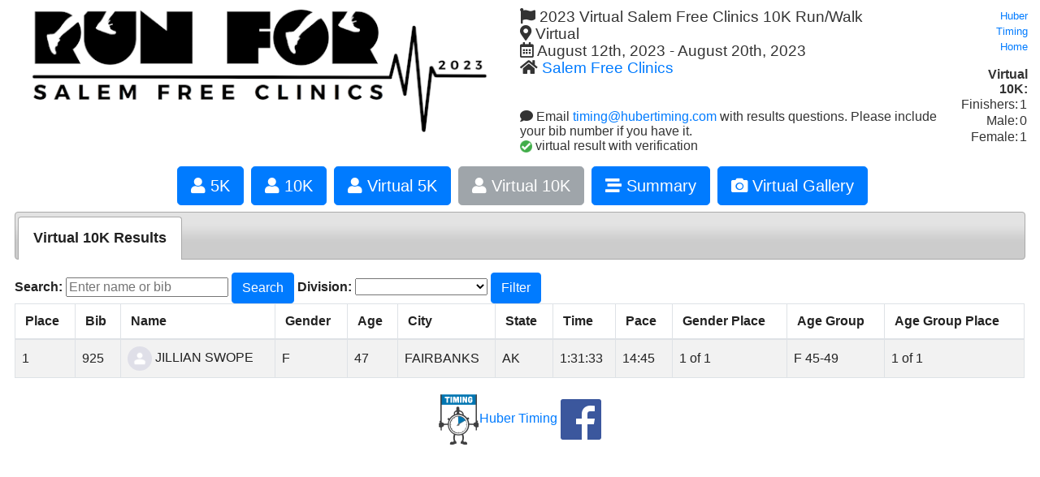

--- FILE ---
content_type: text/html; charset=utf-8
request_url: https://www.hubertiming.com/results/2023SalemFreeClinicsVirtual10K
body_size: 6332
content:

<!DOCTYPE html>
<html>
<head>


    



    <meta property="og:title" content="Race results for the 2023 Run for Salem Free Clinics!" />
    <meta property="og:description" content="Results of the 2023 Run for Salem Free Clinics at Minto Brown Park in Salem, OR" />
    <meta property="og:image" content="https://www.hubertiming.com/results/2023SalemFreeClinics.png" />

    <meta property="og:url" content="https://www.hubertiming.com/results/2023SalemFreeClinicsVirtual10K" />
    <meta name="viewport" content="width=device-width, initial-scale=1, shrink-to-fit=no">

    <title>Race results for the 2023 Run for Salem Free Clinics!</title>

    <link rel="stylesheet" href="https://stackpath.bootstrapcdn.com/bootstrap/4.2.1/css/bootstrap.min.css" crossorigin="anonymous">

    <link rel="stylesheet" href="https://use.fontawesome.com/releases/v5.13.0/css/all.css">
    <link href="//cdn.rawgit.com/noelboss/featherlight/1.7.11/release/featherlight.min.css" type="text/css" rel="stylesheet" />

    <link href="//cdn.rawgit.com/noelboss/featherlight/1.7.11/release/featherlight.gallery.min.css" type="text/css" rel="stylesheet" />

    <link href="//ajax.aspnetcdn.com/ajax/jquery.ui/1.10.3/themes/smoothness/jquery-ui.css" rel="Stylesheet" />

    <link href="/Content/results.css" rel="stylesheet" type="text/css" />

    
</head>
<body>
    
    <div id="fb-root"></div>
    <script async defer crossorigin="anonymous" src="https://connect.facebook.net/en_US/sdk.js#xfbml=1&version=v7.0&appId=717067621682602&autoLogAppEvents=1"></script>



    <div class="container-fluid">
        <div class="row">
            

            <!-- column of race logo -->
            <div class="col-12 col-md-6 d-print-none">
                <img class="img-responsive mx-auto d-block" style="padding-top: 10px; max-width: 100%; height: auto; padding-bottom: 10px;" src="https://www.hubertiming.com/results/2023SalemFreeClinics.png" alt="2023 Run for Salem Free Clinics Logo" />
            </div>

            <!-- column of race details -->
            <div class="col-9 col-md-5">
                <div class="row" style="padding-top: 10px">
                    


                    <p style="text-align: left">
                        <big>
                            <span class="fas fa-flag" aria-hidden="true"></span> 2023 Virtual Salem Free Clinics 10K Run/Walk<br />
                            <span class="fas fa-map-marker-alt" aria-hidden="true"></span> Virtual <br />
                            <span class="far fa-calendar-alt" aria-hidden="true"></span> August 12th, 2023
                                     - August 20th, 2023


                            <br />
                                    <span class="fas fa-home" aria-hidden="true"></span> <a href="http://salemfreeclinics.org/" target="_blank">Salem Free Clinics</a>
                                    <br />

                        </big>
                    </p>
                </div>

                <div class="row d-print-none" style="margin-top: 5%">
                    <p class="text-left">
                        <span class="fa fa-comment"></span> Email
                        <a href="mailto:timing@hubertiming.com">timing@hubertiming.com</a> with results questions. Please include your bib number if you have it.
                                <br /><img src="https://www.hubertiming.com/results/verified.png" style="height:15px; width:15px; margin-left: 0px" /> virtual result with verification


                    </p>
                </div>
            </div>

                <!-- column of race results-->
                <div class="col-3 col-md-1 pull-right" style="text-align: right; margin-top: 10px;">
                    <!-- row of HT Home link -->
                    <p class="text-xs-right">
                        <small><a href="https://www.hubertiming.com">Huber Timing Home</a></small>
                    </p>

                    <!-- row of finisher summary -->
                        <table class="pull-right text-xs-right" style="float:right">
                            <tbody>
                                        <tr colspan="2">
                                            <b>Virtual 10K:</b>
                                        </tr>
                            <tr>
                                        <td>Finishers:</td>


                                <td>1</td>
                            </tr>
                                                <tr>
                                                    <td>Male:</td>
                                                    <td>0</td>
                                                </tr>
                                                <tr>
                                                    <td>Female:</td>
                                                    <td>1</td>
                                                </tr>

                            </tbody>
                        </table>

                </div>

        </div>
    </div>

    <span class="d-print-none">



    </span>





<div class="container-fluid">
<div class="text-center d-print-none" style="margin-top:0px; text-align: center;">
                    
                        <a role="button" class="btn btn-primary btn-lg" style="margin: 0px 0px 5px 5px" href="/results/2023SalemFreeClinics"><i class="fa fa-user" aria-hidden="true"></i> 5K</a>
                    
                        <a role="button" class="btn btn-primary btn-lg" style="margin: 0px 0px 5px 5px" href="/results/2023SalemFreeClinics10K"><i class="fa fa-user" aria-hidden="true"></i> 10K</a>
                    
                        <a role="button" class="btn btn-primary btn-lg" style="margin: 0px 0px 5px 5px" href="/results/2023SalemFreeClinicsVirtual"><i class="fa fa-user" aria-hidden="true"></i> Virtual 5K</a>
                    
                        <button type="button" class="btn btn-secondary btn-lg" disabled="disabled" style="margin: 0px 0px 5px 5px"><i class="fa fa-user" aria-hidden="true"></i> Virtual 10K</button> 
                
                    <a role="button" class="btn btn-primary btn-lg" style="margin: 0px 0px 5px 5px" href="/results/summary/2023SalemFreeClinicsVirtual10K"><i class="fa fa-stream"></i> Summary</a>
                    
                        <a role="button" class="btn btn-primary btn-lg" style="margin: 0px 0px 5px 5px" href="/results/gallery/2023SalemFreeClinicsVirtual10K"><i class="fa fa-camera"></i> Virtual Gallery</a>

</div>

    <script src="/lib/jquery-3.4.1.min.js"></script>

    
<script type="text/javascript" src="//cdnjs.cloudflare.com/ajax/libs/jquery.lazy/1.7.9/jquery.lazy.min.js"></script>
<script type="text/javascript" src="//cdnjs.cloudflare.com/ajax/libs/jquery.lazy/1.7.9/jquery.lazy.plugins.min.js"></script>



<style>
    .dnf-row {
        background-color: #fffacd !important; /* Light yellow background for DNF rows */
    }
    .dnf-row:hover {
        color: #000000 !important;
    }
</style>

<a name=individual id="individual"></a>
<div id="tabs">
    <ul>
        <li><a style="font-size: 18px" href="#tabs-1" id="rootTab" data-url="/results/2023SalemFreeClinicsVirtual10K">Virtual 10K Results</a></li>
    </ul>

    <div id="tabs-1">
                <form action="#individual">
                    <b>Search:</b>
                    <input style="width:200px" name="search" placeholder="Enter name or bib" value="" />
                    <button class="btn btn-medium btn-primary">Search</button>
                        <b>Division:</b>
<select id="DivisionFilter" name="DivisionFilter"><option value=""></option>
<option value="Men">Men</option>
<option value="Women">Women</option>
<option value="Non-Binary">Non-Binary</option>
<option value="Masters Men">Masters Men</option>
<option value="Masters Women">Masters Women</option>
<option value="Masters Non-Binary">Masters Non-Binary</option>
<option value="F 45-49">F 45-49</option>
</select>                    <button class="btn btn-medium btn-primary">Filter</button>
                </form>




        <table class='table table-striped table-hover ht-table table-responsive-md table-bordered'  id='individualResults'>
            <thead>
                <tr class='header'>
                                <th>Place</th>
                                <th>Bib</th>
                                <th>Name</th>
                                <th>Gender</th>
                                <th>Age</th>
                                <th>City</th>
                                <th>State</th>
                                <th>Time</th>
                                <th>Pace</th>
                                <th>Gender Place</th>
                                <th>Age Group</th>
                                <th>Age Group Place</th>

                </tr>
            </thead>
            <tbody>
    <tr data-bib="925" class="">
                    <td>1</td>
                    <td>925</td>
                <td>
                                <img data-src="/results/avatars?bib=925&raceId=2358" class="lazy rounded-circle avatar" />

                    JILLIAN SWOPE

                </td>
                    <td>F</td>
                    <td>47</td>
                    <td>FAIRBANKS</td>
                    <td>AK</td>
                    <td>1:31:33</td>
                    <td>14:45</td>
                <td>

                    1 of 1

                </td>
                    <td>F 45-49</td>
                <td>

                    1 of 1

                </td>
    </tr>

            </tbody>
        </table>




        <!--  Hack for team results -->


    </div>
</div>





<script id="tabTemplate" type="text/template">
    <table class='table table-striped table-bordered table-condensed table-responsive'>
        <thead>
            <tr class='header'>
                            <th>Place</th>
                            <th>Bib</th>
                            <th>Name</th>
                            <th>Gender</th>
                            <th>Age</th>
                            <th>City</th>
                            <th>State</th>
                            <th>Time</th>
                            <th>Pace</th>
                            <th>Gender Place</th>
                            <th>Age Group</th>
                            <th>Age Group Place</th>

            </tr>
        </thead>
        <tbody>
            <tr class='odd'>
                            <td>{{_Place}}</td>
                            <td>{{_Bib}}</td>
                            <td>{{_Name}}</td>
                            <td>{{_Gender}}</td>
                            <td>{{_Age}}</td>
                            <td>{{_City}}</td>
                            <td>{{_State}}</td>
                            <td>{{_Time}}</td>
                            <td>{{_Pace}}</td>
                            <td>{{_Gender_Place}}</td>
                            <td>{{_Age_Group}}</td>
                            <td>{{_Age_Group_Place}}</td>

            </tr>
        </tbody>
    </table>


    <span id="certDisplay" style="display: none">
                    <img style="display: block; margin-right: auto; margin-left: auto;" src="https://www.hubertiming.com/finisherCert/cert?name={{_Name}}&Time={{_Chip_Time}}&CertName=2023SalemFreeClinicsVirtual10K" width="750" alt="Finisher Certificate" />


        <br />
        <span style="display: block; margin-right: auto; margin-left: auto; text-align: center;">
            
            <button id="printCert" class="btn btn-large btn-primary">Print Finisher Certificate</button>
        </span>
    </span>
</script>




<script type="text/javascript" src="//cdn.datatables.net/1.10.10/js/jquery.dataTables.min.js"></script>
<script type="text/javascript" src="https://code.jquery.com/ui/1.12.1/jquery-ui.min.js"></script>
<script type="text/javascript" src="//cdnjs.cloudflare.com/ajax/libs/mustache.js/0.7.2/mustache.min.js"></script>

<script src="https://maxcdn.bootstrapcdn.com/bootstrap/4.0.0/js/bootstrap.min.js" integrity="sha384-JZR6Spejh4U02d8jOt6vLEHfe/JQGiRRSQQxSfFWpi1MquVdAyjUar5+76PVCmYl" crossorigin="anonymous"></script>



<script type="text/javascript" src="//cdn.rawgit.com/noelboss/featherlight/1.7.11/release/featherlight.min.js" charset="utf-8"></script>
<script type="text/javascript" src="//cdn.rawgit.com/noelboss/featherlight/1.7.11/release/featherlight.gallery.min.js" charset="utf-8"></script>


<script type="text/javascript">

    var getUrlParameter = function getUrlParameter(sParam) {
        var sPageURL = window.location.search.substring(1),
            sURLVariables = sPageURL.split('&'),
            sParameterName,
            i;

        for (i = 0; i < sURLVariables.length; i++) {
            sParameterName = sURLVariables[i].split('=');

            if (sParameterName[0] === sParam) {
                return sParameterName[1] === undefined ? true : decodeURIComponent(sParameterName[1]);
            }
        }
    };


    $(document).ready(function () {
        $(function () {
            $('.lazy').Lazy();
        });



        var eventName = '2023 Virtual Salem Free Clinics 10K Run/Walk';
        var certName = '2023SalemFreeClinicsVirtual10K';
        var resultsURL = 'https://www.hubertiming.com/results/2023SalemFreeClinicsVirtual10K';

                 var splitData = {};



        var individualResults = $('#individualResults').dataTable({
                "bPaginate": false,
            "sDom": "f",
            

            "bLengthChange": false,
                    "bFilter": false,

            "bSort": false,
            "bInfo": false,
            "bAutoWidth": false,
            "orderClasses": false,
            
        });


        $("#individualResults tbody tr").on("click", function (event) {

            
            var bib = $(this).attr("data-bib");

                    splitData[bib] = [];
                    splitData[bib]._Place = individualResults.fnGetData(this)[0];
                    splitData[bib]._Bib = individualResults.fnGetData(this)[1];
                    splitData[bib]._Name = individualResults.fnGetData(this)[2];
                    splitData[bib]._Gender = individualResults.fnGetData(this)[3];
                    splitData[bib]._Age = individualResults.fnGetData(this)[4];
                    splitData[bib]._City = individualResults.fnGetData(this)[5];
                    splitData[bib]._State = individualResults.fnGetData(this)[6];
                    splitData[bib]._Time = individualResults.fnGetData(this)[7];
                    splitData[bib]._Pace = individualResults.fnGetData(this)[8];
                    splitData[bib]._Gender_Place = individualResults.fnGetData(this)[9];
                    splitData[bib]._Age_Group = individualResults.fnGetData(this)[10];
                    splitData[bib]._Age_Group_Place = individualResults.fnGetData(this)[11];


            addTab(bib);
        });


        var tabTemplate = "<li><a style='font-size: 18px' href='#{href}'>#{label}</a> <i class='fas fa-times closeIcon' role='presentation'></i></li>";
        var tabCounter = 2;

        var tabs = $("#tabs").tabs({
            cache:true,
            load: function (e, ui) {
                $(ui.panel).find(".tab-loading").remove();
                $("html, body").animate({ scrollTop: $("#individual").offset().top }, 500);
            },
            beforeLoad: function (e, ui) {
                var $panel = $(ui.panel);

                if ($panel.is(":empty")) {
                    $panel.append("<div class='tab-loading'>Loading...</div>")
                }
            }
        });


        $("#rootTab").click(function () {
            window.history.pushState(name, 'tab-root', '/results/2023SalemFreeClinicsVirtual10K/');
        });


        // close icon: removing the tab on click
        tabs.delegate("i.closeIcon", "click", function () {
            var panelId = $(this).closest("li").remove().attr("aria-controls");
            $("#" + panelId).remove();
            tabBeingAdded--;
            tabs.tabs("refresh");
        });



        var tabBeingAdded = 1;

        // Why was addTabV2 created? Is just so I can navigate
        // on load??
        function addTabV2(bib, name) {

            var tabTemplate = "<li><a style='font-size: 18px' href='/results/2023SalemFreeClinicsVirtual10K/tab-" + bib + "'>" + name + "</a> <i class='fas fa-times closeIcon' role='presentation'></i></li>";

            id = "tabs-" + tabCounter,
            li = tabTemplate,
            tabs.find(".ui-tabs-nav").append(li);
            tabs.tabs("refresh");
            tabs.tabs({ active: tabBeingAdded });

            tabBeingAdded++;
            tabCounter++;
        }


        function addTab(bib) {
            window.history.pushState(name, 'tab-'+bib, '/results/2023SalemFreeClinicsVirtual10K/'+bib);

            var data = splitData[bib];

                        var certURL = 'https://www.hubertiming.com/finisherCert/cert?name=' + data._Name + '&Time=' + data._Chip_Time + '&CertName=' + certName;


            var label = data._Name,
            id = "tabs-" + tabCounter,

                    li = $(tabTemplate.replace(/#\{href\}/g, "/results/" + "2023SalemFreeClinicsVirtual10K" + "/tab-"+bib).replace(/#\{label\}/g, label));
            tabs.find(".ui-tabs-nav").append(li);
            tabs.tabs("refresh");
            tabs.tabs({ active: tabBeingAdded });


            tabBeingAdded++;
            tabCounter++;

            // Hide the certificate if the participant hasn't finished
            if (data._Chip_Time != "")
                $('#' + id + ' #certDisplay').show();
            else
                $('#' + id + ' #certDisplay').hide();

            $('#' + id + ' #printCert').on("click", function (event) {
                var myWindow = window.open("", "CertWindow", "width=1000,height=800");
                myWindow.document.write('<html><style type="text/css">@media print{ @page {size: landscape;} .noprint {display: none !important;} }</style><body><button style="display: block; margin-right: auto; margin-left: auto;" class="noprint" onClick="window.print();">Print</button><img style="margin-right: auto; margin-left: auto;" src="' + certURL + '"></body></html>');
            });

            function removeLeadingZerosFromTime(time) {
                if (time.indexOf("00:") == 0)
                    return time.substring(3);
                else
                    return time;
            }
        }







    });

    var _gaq = _gaq || [];
    _gaq.push(['_setAccount', 'UA-38679873-1']);
    _gaq.push(['_trackPageview']);
    (function () {
        var ga = document.createElement('script'); ga.type = 'text/javascript'; ga.async = true;
        ga.src = ('https:' == document.location.protocol ? 'https://ssl' : 'http://www') + '.google-analytics.com/ga.js';
        var s = document.getElementsByTagName('script')[0]; s.parentNode.insertBefore(ga, s);
    })();
</script>




                <div class="d-print-none" style="text-align:center">
                    <a href="https://www.hubertiming.com/"><img width=50 height=65 src="https://www.hubertiming.com//sites/all/themes/hubertiming/images/clockWithFinishSign_small.png" />Huber Timing</a>
                    <a href="https://facebook.com/hubertiming/"><img src="https://www.hubertiming.com/results/FB-f-Logo__blue_50.png" /></a>
                    <br />
                    
                </div>

</div>
    <script type="text/javascript">
        $(document).ready(function () {
            $('#bestFeatureEver').click(function () {
                if ($('#bestFeatureEver').html() == "Light Mode") {
                    $("body").css({ "background-color": "white", "color": "black" });
                    $("table").css({ "background-color": "white", "color": "black" });
                    $(".odd").css({ "background-color": "", "color": "" });
                    $(".ui-widget-content").css({ "background": "white", "color": "black" });
                    $('#bestFeatureEver').html("Dark Mode");
                } else {
                    $("body").css({ "background-color": "#1e1e1e", "color": "white" });
                    $(".table").css({ "background-color": "#333333", "color": "white" });
                    $(".odd").css({ "background-color": "#1e1e1e", "color": "#569cd6" });
                    $(".ui-widget-content").css({ "background": "#1e1e1e", "color": "white" });
                    $('#bestFeatureEver').html("Light Mode");
                }
            });
        });
    </script>


    


</body>
</html>


--- FILE ---
content_type: text/css
request_url: https://www.hubertiming.com/Content/results.css
body_size: 2429
content:
@page {
    size: portrait;
}

body {
    margin: 0;
    font-family: "Helvetica Neue",Helvetica,Arial,sans-serif;
    font-size: 16px;
    line-height: 18px;
    color: #333;
    background-color: #fff;
}


.ui-widget {
    font-family: "Helvetica Neue",Helvetica,Arial,sans-serif;
    font-size: 16px;
}

/* Should consider switching to font awesome icons so they appear larger */
#tabs li .ui-icon-close {
    float: left;
    margin: 10px 0px 0px 0px;
    cursor: pointer;
}

.ui-state-default, .ui-widget-content .ui-state-default, .ui-widget-header .ui-state-default {
    font-weight: bold;
    color: #ffffff;
}

/* Remove border. Make this work a little better on mobile devices. Not true responsive though.*/
.ui-widget-content {
    border: none;
}

/* 
    This next line took me hours to figure out.
    It's done so that the non-active tabs have the same height
    as a tab with an avatar in it
*/
.ui-tabs .ui-tabs-nav li {
    line-height: 33px;
}

/*
    Adding 5/10/25 kill the padding except for top
*/
.ui-tabs .ui-tabs-panel {
    padding: 0;
    padding-top: 1em;
}


.closeIcon {
    color: grey;
    margin-top: auto;
    margin: .75em .2em .75em 0;
    cursor: pointer;
}


.alert-info {
    margin-bottom: 0;
    width: 100%;
}

.table td {
    padding: .5rem;
}

@@media print {
    .noprint {
        display: none;
    }

    .dataTables_filter {
        display: none;
    }
}

#individualResults tbody tr {
    cursor: pointer;
}

.splitCell {
    background-color: #CCF5FF;
}

#individualResults tbody tr:hover .splitCell {
    background-color: black;
    color: white;
}

#individualResults tbody tr:hover {
    cursor: pointer;
    background-color: black;
    color: white;
}



.video-container {
    position: relative;
    padding-bottom: 56.25%; /* 16:9 */
    padding-top: 25px;
    height: 0;
}

.video-container iframe {
    position: absolute;
    top: 0;
    left: 0;
    width: 100%;
    height: 100%;
}

.dataTables_wrapper .dataTables_paginate {
    float: right;
    text-align: right;
    padding-top: 0.25em;
}

    .dataTables_wrapper .dataTables_paginate .paginate_button {
        box-sizing: border-box;
        display: inline-block;
        min-width: 1.5em;
        padding: 0.5em 1em;
        margin-left: 2px;
        text-align: center;
        text-decoration: none !important;
        cursor: pointer;
        *cursor: hand;
        color: #333333 !important;
        border: 1px solid transparent;
    }

        .dataTables_wrapper .dataTables_paginate .paginate_button.current, .dataTables_wrapper .dataTables_paginate .paginate_button.current:hover {
            color: #333333 !important;
            border: 1px solid #cacaca;
            background-color: white;
            background: -webkit-gradient(linear, left top, left bottom, color-stop(0%, white), color-stop(100%, gainsboro));
            /* Chrome,Safari4+ */
            background: -webkit-linear-gradient(top, white 0%, gainsboro 100%);
            /* Chrome10+,Safari5.1+ */
            background: -moz-linear-gradient(top, white 0%, gainsboro 100%);
            /* FF3.6+ */
            background: -ms-linear-gradient(top, white 0%, gainsboro 100%);
            /* IE10+ */
            background: -o-linear-gradient(top, white 0%, gainsboro 100%);
            /* Opera 11.10+ */
            background: linear-gradient(to bottom, white 0%, gainsboro 100%);
            /* W3C */
        }

        .dataTables_wrapper .dataTables_paginate .paginate_button.disabled, .dataTables_wrapper .dataTables_paginate .paginate_button.disabled:hover, .dataTables_wrapper .dataTables_paginate .paginate_button.disabled:active {
            cursor: default;
            color: #666 !important;
            border: 1px solid transparent;
            background: transparent;
            box-shadow: none;
        }

        .dataTables_wrapper .dataTables_paginate .paginate_button:hover {
            color: white !important;
            border: 1px solid #111111;
            background-color: #585858;
            background: -webkit-gradient(linear, left top, left bottom, color-stop(0%, #585858), color-stop(100%, #111111));
            /* Chrome,Safari4+ */
            background: -webkit-linear-gradient(top, #585858 0%, #111111 100%);
            /* Chrome10+,Safari5.1+ */
            background: -moz-linear-gradient(top, #585858 0%, #111111 100%);
            /* FF3.6+ */
            background: -ms-linear-gradient(top, #585858 0%, #111111 100%);
            /* IE10+ */
            background: -o-linear-gradient(top, #585858 0%, #111111 100%);
            /* Opera 11.10+ */
            background: linear-gradient(to bottom, #585858 0%, #111111 100%);
            /* W3C */
        }

        .dataTables_wrapper .dataTables_paginate .paginate_button:active {
            outline: none;
            background-color: #2b2b2b;
            background: -webkit-gradient(linear, left top, left bottom, color-stop(0%, #2b2b2b), color-stop(100%, #0c0c0c));
            /* Chrome,Safari4+ */
            background: -webkit-linear-gradient(top, #2b2b2b 0%, #0c0c0c 100%);
            /* Chrome10+,Safari5.1+ */
            background: -moz-linear-gradient(top, #2b2b2b 0%, #0c0c0c 100%);
            /* FF3.6+ */
            background: -ms-linear-gradient(top, #2b2b2b 0%, #0c0c0c 100%);
            /* IE10+ */
            background: -o-linear-gradient(top, #2b2b2b 0%, #0c0c0c 100%);
            /* Opera 11.10+ */
            background: linear-gradient(to bottom, #2b2b2b 0%, #0c0c0c 100%);
            /* W3C */
            box-shadow: inset 0 0 3px #111;
        }

.dataTables_wrapper .dataTables_processing {
    position: absolute;
    top: 50%;
    left: 50%;
    width: 100%;
    height: 40px;
    margin-left: -50%;
    margin-top: -25px;
    padding-top: 20px;
    text-align: center;
    font-size: 1.2em;
    background-color: white;
    background: -webkit-gradient(linear, left top, right top, color-stop(0%, rgba(255, 255, 255, 0)), color-stop(25%, rgba(255, 255, 255, 0.9)), color-stop(75%, rgba(255, 255, 255, 0.9)), color-stop(100%, rgba(255, 255, 255, 0)));
    /* Chrome,Safari4+ */
    background: -webkit-linear-gradient(left, rgba(255, 255, 255, 0) 0%, rgba(255, 255, 255, 0.9) 25%, rgba(255, 255, 255, 0.9) 75%, rgba(255, 255, 255, 0) 100%);
    /* Chrome10+,Safari5.1+ */
    background: -moz-linear-gradient(left, rgba(255, 255, 255, 0) 0%, rgba(255, 255, 255, 0.9) 25%, rgba(255, 255, 255, 0.9) 75%, rgba(255, 255, 255, 0) 100%);
    /* FF3.6+ */
    background: -ms-linear-gradient(left, rgba(255, 255, 255, 0) 0%, rgba(255, 255, 255, 0.9) 25%, rgba(255, 255, 255, 0.9) 75%, rgba(255, 255, 255, 0) 100%);
    /* IE10+ */
    background: -o-linear-gradient(left, rgba(255, 255, 255, 0) 0%, rgba(255, 255, 255, 0.9) 25%, rgba(255, 255, 255, 0.9) 75%, rgba(255, 255, 255, 0) 100%);
    /* Opera 11.10+ */
    background: linear-gradient(to right, rgba(255, 255, 255, 0) 0%, rgba(255, 255, 255, 0.9) 25%, rgba(255, 255, 255, 0.9) 75%, rgba(255, 255, 255, 0) 100%);
    /* W3C */
}

.dataTables_wrapper .dataTables_length,
.dataTables_wrapper .dataTables_filter,
.dataTables_wrapper .dataTables_info,
.dataTables_wrapper .dataTables_processing,
.dataTables_wrapper .dataTables_paginate {
    color: #333333;
}

.teamThumbs {
    width: 20px;
    height: 20px;
    margin-top: -4px;
    border-radius: 50% !important;
}


.table > tbody > tr > td {
    vertical-align: middle;
}


.btn-strava {
     background-color: #fc5200;
    border-color: #fc5200;
    color: #fff !important;
}

    .btn-strava:hover {
        background-color: #cc4200;
        border-color: #cc4200;
        color: #fff !important;
    }

.btn-garmin {
    background-color: green;
    border-color: green;
    color: #fff !important;
}
    .btn-garmin:hover {
        background-color: darkgreen;
        border-color: darkgreen;
        color: #fff !important;
    }

.btn-runkeeper {
    background-color: #31a4d9;
    border-color: #31a4d9;
    color: #fff !important;
}

    .btn-runkeeper:hover {
        background-color: #1596d2;
        border-color: #1596d2;
        color: #fff !important;
    }


.avatar {
    height:30px;
    width:30px;
}

.progress {
    background-color:#c3c3c3;
}

/* 
    if large screen make search form and event buttons sticky at the top
    although as fo 12/13 i have removed buttons
*/
@media (min-width: 786px) {
    .events-button-row {
        position: sticky;
        top: 0px;
        background-color: white;
        z-index: 1000;
    }

    #tabs-1 form {
        position: sticky;
        top: 0px;
        background-color: white;
        z-index: 1000;
    }
}

